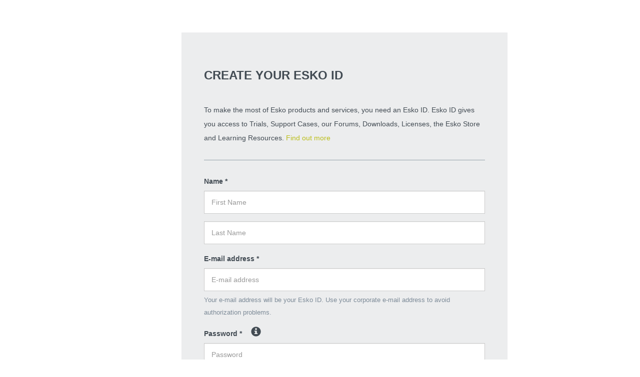

--- FILE ---
content_type: text/html; charset=utf-8
request_url: https://signin.esko.com/Customer/RegisterCustomer?returnUrl=https%3A%2F%2Fwww.esko.com%2Fen%2Fcompany%2Fpress-releases%3Fyear%3D2023
body_size: 14003
content:


<!DOCTYPE html>
<html>
<head>
    <meta charset="utf-8" />
    <meta name="viewport" content="width=device-width, initial-scale=1.0">

        <!-- Google Tag Manager -->
        <script>
            (function (w, d, s, l, i) {
                w[l] = w[l] || []; w[l].push({
                    'gtm.start':
                        new Date().getTime(), event: 'gtm.js'
                }); var f = d.getElementsByTagName(s)[0],
                    j = d.createElement(s), dl = l != 'dataLayer' ? '&l=' + l : ''; j.async = true; j.src =
                        'https://www.googletagmanager.com/gtm.js?id=' + i + dl; f.parentNode.insertBefore(j, f);
            })(window, document, 'script', 'dataLayer', 'GTM-W64G8H3');</script>
        <!-- End Google Tag Manager -->
     
    <title>Create your Esko ID</title>

    <link rel="stylesheet" href="/Content/Bootstrap/dist/css/styles.css" />
    <link href="/Content/css?v=dDtOEbWMoJyzHgYwfgfdK_LEHyLf7KZb4rsbyEueEOI1" rel="stylesheet"/>


    <link rel="shortcut icon" type="image/x-icon" href="https://www.esko.com/favicon_esko.ico">
</head>

<body>
        <!-- Google Tag Manager (noscript) -->
      <noscript><iframe src="https://www.googletagmanager.com/ns.html?id=GTM-W64G8H3"
        height="0" width="0" style="display:none;visibility:hidden"></iframe></noscript>
         <!-- End Google Tag Manager (noscript) -->

    <!-- Centered sign in panel -->
    <div class="container">
        <div class="row">
            <div class="col-md-7 col-md-offset-3">
                <div class="panel panel-default registerpanel">
                    <div class="panel-body">
                        
<script src="/Scripts/jquery-1.10.2.min.js"></script>



    <script src="https://www.recaptcha.net/recaptcha/api.js?onload=onloadCallback&render=explicit" async defer></script>
    <script type="text/javascript">
      var onloadCallback = function () {
        grecaptcha.render('divCaptcha', {
            'sitekey': '6LfmAqoUAAAAANPNmLSNNgzF5HPSpRt7u1RdvHkK',
            'callback': function (response) {
                        $('#btnRegisterCustomer').show();

            }
        })
    };

    </script>

<h3>Create your Esko ID</h3>
<br>
<p>
    To make the most of Esko products and services, you need an Esko ID.
    Esko ID gives you access to Trials, Support Cases, our Forums, Downloads, Licenses, the Esko Store and Learning Resources.
    <a href= https://esko.my.site.com/s/article/KB93520328?language=en_US target='_blank' class='primary-link nodeco'>Find out more</a>
</p>


<span id="captchError" style="color:#b94a48;display: none">Captcha verification failed, please try again.</span>

<div class="validation-summary-valid" data-valmsg-summary="true"><span>Please correct the following errors:</span>
<ul><li style="display:none"></li>
</ul></div>

<form action="/Customer/RegisterCustomer?ReturnUrl=https%3A%2F%2Fwww.esko.com%2Fen%2Fcompany%2Fpress-releases%3Fyear%3D2023" class="vspace" id="frmRegisterCustomer" method="post"><input name="__RequestVerificationToken" type="hidden" value="-owGlhlXhJ6WvkMTaxDRVYftuOBoCR67QjnjXtGnQMyqkHiOofBEGLIR8QtLGyXjbOcDTvXDCzlFgxic_q_4ra6N3WI1" />    <hr class="dark">
    <!-- Basics -->
    <div class="form-group">
        <label>Name *</label>
        <input class="form-control" data-val="true" data-val-length="The field First Name must be a string with a minimum length of 2 and a maximum length of 20." data-val-length-max="20" data-val-length-min="2" data-val-required="The First Name field is required." id="FirstName" name="FirstName" placeholder="First Name" type="text" value="" />
        <span class="field-validation-valid" data-valmsg-for="FirstName" data-valmsg-replace="true"></span>
    </div>
    <div class="form-group">
        <input class="form-control" data-val="true" data-val-length="The field Last Name must be a string with a minimum length of 2 and a maximum length of 20." data-val-length-max="20" data-val-length-min="2" data-val-required="The Last Name field is required." id="LastName" name="LastName" placeholder="Last Name" type="text" value="" />
        <span class="field-validation-valid" data-valmsg-for="LastName" data-valmsg-replace="true"></span>
    </div>
    <div class="form-group">
        <label for="Email">E-mail address *</label>
        <input class="form-control email-input" data-val="true" data-val-regex="Entered e-mail is not in correct format." data-val-regex-pattern="^\S+@\S+\.\S+$" data-val-required="The E-mail address field is required." id="Email" name="Email" placeholder="E-mail address" type="text" value="" />
        <span id="helpBlock" class="help-block small">Your e-mail address will be your Esko ID. Use your corporate e-mail address to avoid authorization problems.</span>
        <span class="field-validation-valid" data-valmsg-for="Email" data-valmsg-replace="true"></span>
    </div>
    <div class="form-group">
        <label>
            Password *
        </label>
        
<div class="passwordInfo">
    <i class="glyphicon glyphicon-info-sign nodeco popover-html" aria-hidden="true" tabindex="0" data-toggle="popover"
    data-trigger="hover focus" title="Password Requirements" 
    data-content="<small><p>Passwords must meet these requirements:</p><ul><li>be at least 8 characters long</li><li> contain at least 1 uppercase letter (ABC...)</li><li> contain at least 1 lowercase letter (abc...)</li><li> contain at least 1 number (123...)</li><li> not include part of your e-mail address</li></ul></small>">
    </i>
</div>

        <input class="form-control pwd-input" data-val="true" data-val-regex="Your password must be at least 8 characters long, must contain at least 1 uppercase letter, 1 lowercase letter and 1 number." data-val-regex-pattern="(?=^.{8,}$)(?=.*\d)(?=.*[a-z])(?=.*[A-Z])(?!.*\s)[0-9a-zA-Z§~!?@#$%^&amp;*()_+-=\[\]{}:;`&#39;|&lt;>,.]*$" data-val-required="The Password field is required." id="Password" name="Password" placeholder="Password" type="password" />
        <span class="field-validation-valid" data-valmsg-for="Password" data-valmsg-replace="true"></span>
    </div>
    <div class="form-group">
        <label for="RetypePassword">Re-type password *</label>
        <input class="form-control" data-val="true" data-val-equalto="&#39;Re-type password&#39; and &#39;Password&#39; do not match." data-val-equalto-other="*.Password" data-val-required="The Re-type password field is required." id="RetypePassword" name="RetypePassword" placeholder="Re-type password" type="password" />
        <span class="field-validation-valid" data-valmsg-for="RetypePassword" data-valmsg-replace="true"></span>
    </div>
    <hr class="dark">
    <!-- Company -->
    <div id="divCompanyInfo" class="form-group vspace">
        <label>Company Information</label> <p>Select the option that applies to your company:</p>
        <!-- Yes, I am a customer -->
        <div id="sso-existing-customer" class="radio">
            <label>
                <input data-val="true" data-val-required="The I work for an existing Esko customer. field is required." id="IsExistingCustomer" name="IsExistingCustomer" type="radio" value="True" />
                The organization I work for is an existing Esko customer. Please give me access to my company-specific information and resources.
            </label>
            <!-- Collapsing Company Code block -->
            <div class="form-inline collapse" id="companycodeblock">
                <div class="form-group">
                    <label>CompanyCode *</label>
                    <input class="form-control" data-val="true" data-val-regex="Your company code is not correct." data-val-regex-pattern="^[ACDS][0]\d{4}|\w{3,6}$" data-val-required="The Link my Esko ID to our Company Code field is required." id="CompanyCode" name="CompanyCode" placeholder="Company Code" type="text" value="" />
                    <span class="field-validation-valid" data-valmsg-for="CompanyCode" data-valmsg-replace="true"></span>
                </div>
                <div class="form-group hspace">
                    <span class="help-block small lspace"><a href="https://esko.my.site.com/s/article/KB93520339?language=en_US">Where can I find my company code?</a></span>
                </div>
            </div>
        </div>
        <!-- No, I am NOT a customer -->
        <div id="sso-new-customer" class="radio">
            <label>
                <input data-val="true" data-val-required="The I work for a company that has not purchased Esko products before. field is required." id="IsNewCustomer" name="IsNewCustomer" type="radio" value="True" />
                The organization I work for has never purchased Esko products before.
            </label>
        </div>

        <!-- Company information fields -->
        <div id="companydetailsblock" class="collapse vspace">
            <div class="alert alert-warning" role="alert">
                <b>Are you sure?</b><br />By choosing this option, your Esko ID will not be linked to any existing customer information.
If you believe your company already has Esko products, software, or licenses, please provide your Company Code
instead.<br /> If that is not the case, and you are indeed a new customer, please complete the company information below.
            </div>
                <h5>Company Billing information</h5>
            <div class="form-group vspace">
                <label for="CompanyName">Company Name (Individuals/Non-business customers can provide personal name) *</label>
                <input class="form-control" data-val="true" data-val-length="The field Company Name (Individuals/Non-business customers can provide personal name) must be a string with a minimum length of 2 and a maximum length of 40." data-val-length-max="40" data-val-length-min="2" data-val-required="The Company Name (Individuals/Non-business customers can provide personal name) field is required." id="CompanyName" maxlength="40" name="CompanyName" type="text" value="" />
                <span class="field-validation-valid" data-valmsg-for="CompanyName" data-valmsg-replace="true"></span>
            </div>
                <div class="form-group">
                    <label for="VatNumber">VAT Number (optional)</label>
                    <input class="form-control" data-val="true" data-val-length="The field VAT Number (optional) must be a string with a minimum length of 5 and a maximum length of 50." data-val-length-max="50" data-val-length-min="5" id="VatNumber" name="VatNumber" type="text" value="" />
                    <span class="field-validation-valid" data-valmsg-for="VatNumber" data-valmsg-replace="true"></span>
                </div>
                <div class="form-group vspace">
                    <label for="Address1">Address *</label>
                    <input class="form-control" data-val="true" data-val-length="The field Address must be a string with a minimum length of 5 and a maximum length of 60." data-val-length-max="60" data-val-length-min="5" data-val-required="The Address field is required." id="Address1" maxlength="60" name="Address1" type="text" value="" />
                    <span class="field-validation-valid" data-valmsg-for="Address1" data-valmsg-replace="true"></span>

                    <input class="form-control vspace" data-val="true" data-val-length="The field Address2 must be a string with a minimum length of 5 and a maximum length of 60." data-val-length-max="60" data-val-length-min="5" id="Address2" maxlength="60" name="Address2" type="text" value="" />
                    <span class="field-validation-valid" data-valmsg-for="Address2" data-valmsg-replace="true"></span>

                    <input class="form-control vspace" data-val="true" data-val-length="The field Address3 must be a string with a minimum length of 5 and a maximum length of 60." data-val-length-max="60" data-val-length-min="5" id="Address3" maxlength="60" name="Address3" type="text" value="" />
                    <span class="field-validation-valid" data-valmsg-for="Address3" data-valmsg-replace="true"></span>
                </div>
                <div class="form-group">
                    <label for="PostalCode">ZIP / Postal Code *</label>
                    <input class="form-control" data-val="true" data-val-length="The field ZIP / Postal Code must be a string with a minimum length of 3 and a maximum length of 10." data-val-length-max="10" data-val-length-min="3" data-val-required="The ZIP / Postal Code field is required." id="PostalCode" name="PostalCode" type="text" value="" />
                    <span class="field-validation-valid" data-valmsg-for="PostalCode" data-valmsg-replace="true"></span>
                </div>
                <div class="form-group">
                    <label for="City">City *</label>
                    <input class="form-control" data-val="true" data-val-length="The field City must be a string with a minimum length of 3 and a maximum length of 50." data-val-length-max="50" data-val-length-min="3" data-val-required="The City field is required." id="City" name="City" type="text" value="" />
                    <span class="field-validation-valid" data-valmsg-for="City" data-valmsg-replace="true"></span>
                </div>

            <div class="form-group" data-ctrl="StateCode">
                <label for="CountryCode">Country *</label>
                <select class="form-control" data-val="true" data-val-required="The Country field is required." id="CountryCode" name="CountryCode"><option value="AF">Afghanistan</option>
<option value="AL">Albania</option>
<option value="DZ">Algeria</option>
<option value="AS">American Samoa</option>
<option value="AD">Andorra</option>
<option value="AO">Angola</option>
<option value="AI">Anguilla</option>
<option value="AG">Antigua and Barbuda</option>
<option value="AR">Argentina</option>
<option value="AM">Armenia</option>
<option value="AW">Aruba</option>
<option value="AC">Ascension Island</option>
<option value="AU">Australia</option>
<option value="AT">Austria</option>
<option value="AZ">Azerbaijan</option>
<option value="BS">Bahamas</option>
<option value="BH">Bahrain</option>
<option value="BD">Bangladesh</option>
<option value="BB">Barbados</option>
<option value="BY">Belarus</option>
<option selected="selected" value="BE">Belgium</option>
<option value="BZ">Belize</option>
<option value="BJ">Benin</option>
<option value="BM">Bermuda</option>
<option value="BT">Bhutan</option>
<option value="BO">Bolivia</option>
<option value="BA">Bosnia and Herzegovina</option>
<option value="BW">Botswana</option>
<option value="BR">Brazil</option>
<option value="VG">British Virgin Islands</option>
<option value="BN">Brunei Darussalam</option>
<option value="BG">Bulgaria</option>
<option value="BF">Burkina Faso</option>
<option value="BI">Burundi</option>
<option value="KH">Cambodia</option>
<option value="CM">Cameroon</option>
<option value="CA">Canada</option>
<option value="CV">Cape Verde</option>
<option value="KY">Cayman Islands</option>
<option value="CF">Central African Republic</option>
<option value="TD">Chad</option>
<option value="CL">Chile</option>
<option value="CN">China</option>
<option value="CO">Colombia</option>
<option value="KM">Comoros</option>
<option value="CG">Congo Brazzaville</option>
<option value="CD">Congo, Dem. Rep. of the</option>
<option value="CK">Cook Islands</option>
<option value="CR">Costa Rica</option>
<option value="CI">C&#244;te d&#39;Ivoire</option>
<option value="HR">Croatia</option>
<option value="CW">Cura&#231;ao</option>
<option value="CY">Cyprus</option>
<option value="CZ">Czech Republic</option>
<option value="DK">Denmark</option>
<option value="DJ">Djibouti</option>
<option value="DM">Dominica</option>
<option value="DO">Dominican Republic</option>
<option value="EC">Ecuador</option>
<option value="EG">Egypt</option>
<option value="SV">El Salvador</option>
<option value="GQ">Equatorial Guinea</option>
<option value="ER">Eritrea</option>
<option value="EE">Estonia</option>
<option value="ET">Ethiopia</option>
<option value="FK">Falkland Islands (Malvinas)</option>
<option value="FO">Faroe Islands</option>
<option value="FJ">Fiji</option>
<option value="FI">Finland</option>
<option value="FR">France</option>
<option value="GF">French Guiana</option>
<option value="PF">French Polynesia</option>
<option value="GA">Gabon</option>
<option value="GM">Gambia</option>
<option value="GE">Georgia</option>
<option value="DE">Germany</option>
<option value="GH">Ghana</option>
<option value="GI">Gibraltar</option>
<option value="GR">Greece</option>
<option value="GL">Greenland</option>
<option value="GD">Grenada</option>
<option value="GP">Guadeloupe</option>
<option value="GU">Guam</option>
<option value="GT">Guatemala</option>
<option value="GN">Guinea</option>
<option value="GW">Guinea-Bissau</option>
<option value="GY">Guyana</option>
<option value="HT">Haiti</option>
<option value="VA">Holy See (Vatican City State)</option>
<option value="HN">Honduras</option>
<option value="HK">Hong Kong, China</option>
<option value="HU">Hungary</option>
<option value="IS">Iceland</option>
<option value="IN">India</option>
<option value="ID">Indonesia</option>
<option value="IQ">Iraq</option>
<option value="IE">Ireland</option>
<option value="IC">Islas Canarias</option>
<option value="IM">Isle of Man</option>
<option value="IL">Israel</option>
<option value="IT">Italy</option>
<option value="JM">Jamaica</option>
<option value="JP">Japan</option>
<option value="JO">Jordan</option>
<option value="KZ">Kazakhstan</option>
<option value="KE">Kenya</option>
<option value="KI">Kiribati</option>
<option value="KR">Korea, South</option>
<option value="XK">Kosovo</option>
<option value="KW">Kuwait</option>
<option value="KG">Kyrgyzstan</option>
<option value="LA">Laos</option>
<option value="LV">Latvia</option>
<option value="LB">Lebanon</option>
<option value="LS">Lesotho</option>
<option value="LR">Liberia</option>
<option value="LY">Libya</option>
<option value="LI">Liechtenstein</option>
<option value="LT">Lithuania</option>
<option value="LU">Luxembourg</option>
<option value="MO">Macau, China</option>
<option value="MK">Macedonia</option>
<option value="MG">Madagascar</option>
<option value="MW">Malawi</option>
<option value="MY">Malaysia</option>
<option value="MV">Maldives</option>
<option value="ML">Mali</option>
<option value="MT">Malta</option>
<option value="MH">Marshall Islands</option>
<option value="MQ">Martinique</option>
<option value="MR">Mauritania</option>
<option value="MU">Mauritius</option>
<option value="YT">Mayotte</option>
<option value="MX">Mexico</option>
<option value="FM">Micronesia, Federated States of</option>
<option value="MD">Moldova, Republic of</option>
<option value="MC">Monaco</option>
<option value="MN">Mongolia</option>
<option value="ME">Montenegro</option>
<option value="MS">Montserrat</option>
<option value="MA">Morocco</option>
<option value="MZ">Mozambique</option>
<option value="NA">Namibia</option>
<option value="NR">Nauru</option>
<option value="NP">Nepal</option>
<option value="NL">Netherlands</option>
<option value="AN">Netherlands Antilles</option>
<option value="NC">New Caledonia</option>
<option value="NZ">New Zealand</option>
<option value="NI">Nicaragua</option>
<option value="NE">Niger</option>
<option value="NG">Nigeria</option>
<option value="NU">Niue</option>
<option value="NF">Norfolk Island</option>
<option value="XI">Northern Ireland</option>
<option value="MP">Northern Mariana Islands</option>
<option value="NO">Norway</option>
<option value="OM">Oman</option>
<option value="PK">Pakistan</option>
<option value="PW">Palau</option>
<option value="PS">Palestinian territory</option>
<option value="PA">Panama</option>
<option value="PG">Papua New Guinea</option>
<option value="PY">Paraguay</option>
<option value="PE">Peru</option>
<option value="PH">Philippines</option>
<option value="PL">Poland</option>
<option value="PT">Portugal</option>
<option value="PR">Puerto Rico</option>
<option value="QA">Qatar</option>
<option value="RE">Reunion</option>
<option value="RO">Romania</option>
<option value="RU">Russian Federation</option>
<option value="RW">Rwanda</option>
<option value="SH">Saint Helena</option>
<option value="KN">Saint Kitts and Nevis</option>
<option value="LC">Saint Lucia</option>
<option value="PM">Saint Pierre and Miquelon</option>
<option value="VC">Saint Vincent and the Grenadines</option>
<option value="WS">Samoa</option>
<option value="SM">San Marino</option>
<option value="ST">Sao Tome and Principe</option>
<option value="SA">Saudi Arabia</option>
<option value="SN">Senegal</option>
<option value="RS">Serbia</option>
<option value="CS">Serbia and Montenegro</option>
<option value="SC">Seychelles</option>
<option value="SL">Sierra Leone</option>
<option value="SG">Singapore</option>
<option value="SK">Slovakia</option>
<option value="SI">Slovenia</option>
<option value="SB">Solomon Islands</option>
<option value="SO">Somalia</option>
<option value="ZA">South Africa</option>
<option value="ES">Spain</option>
<option value="LK">Sri Lanka</option>
<option value="SR">Suriname</option>
<option value="SJ">Svalbard and Jan Mayen</option>
<option value="SZ">Swaziland</option>
<option value="SE">Sweden</option>
<option value="CH">Switzerland</option>
<option value="TW">Taiwan, China</option>
<option value="TJ">Tajikistan</option>
<option value="TZ">Tanzania</option>
<option value="TH">Thailand</option>
<option value="TL">Timor-Leste</option>
<option value="TG">Togo</option>
<option value="TK">Tokelau</option>
<option value="TO">Tonga</option>
<option value="TT">Trinidad and Tobago</option>
<option value="TN">Tunisia</option>
<option value="TR">Turkey</option>
<option value="TM">Turkmenistan</option>
<option value="TC">Turks and Caicos Islands</option>
<option value="TV">Tuvalu</option>
<option value="UG">Uganda</option>
<option value="UA">Ukraine</option>
<option value="AE">United Arab Emirates</option>
<option value="GB">United Kingdom</option>
<option value="US">United States</option>
<option value="UY">Uruguay</option>
<option value="UZ">Uzbekistan</option>
<option value="VU">Vanuatu</option>
<option value="VE">Venezuela</option>
<option value="VN">Vietnam</option>
<option value="VI">Virgin Islands, USA</option>
<option value="WF">Wallis and Futuna</option>
<option value="EH">Western Sahara</option>
<option value="YE">Yemen</option>
<option value="ZM">Zambia</option>
<option value="ZW">Zimbabwe</option>
</select>
                <span class="field-validation-valid" data-valmsg-for="CountryCode" data-valmsg-replace="true"></span>
            </div>

            <div class="form-group" style="display: none;">
                <label for="StateCode">State *</label>
                <select class="form-control js-ignore" data-val="true" data-val-required="The State field is required." id="StateCode" name="StateCode"></select>
                <span class="field-validation-valid" data-valmsg-for="StateCode" data-valmsg-replace="true"></span>
            </div>

            <div class="form-group">
                <label for="Phone">Phone *</label>
                <input class="form-control" data-val="true" data-val-length="The field Phone must be a string with a minimum length of 6 and a maximum length of 15." data-val-length-max="15" data-val-length-min="6" data-val-required="The Phone field is required." id="Phone" name="Phone" type="text" value="" />
                <span class="field-validation-valid" data-valmsg-for="Phone" data-valmsg-replace="true"></span>
            </div>


                <div class="checkbox vspace">
                    <label>
                        <input checked="checked" data-val="true" data-val-required="The Use this address for deliveries. field is required." id="UseBillingAddressForDelivery" name="UseBillingAddressForDelivery" type="checkbox" value="true" /><input name="UseBillingAddressForDelivery" type="hidden" value="false" />
                        Use this address for deliveries.
                    </label>
                </div>
                <!-- Shipping -->
                <h5>Shipping information</h5>
                <div class="form-group vspace">
                    <label for="DeliveryCompanyName">Company Name (Individuals/Non-business customers can provide personal name) *</label>
                    <input class="form-control js-sso-new-address" data-val="true" data-val-length="The field Company Name (Individuals/Non-business customers can provide personal name) must be a string with a minimum length of 2 and a maximum length of 40." data-val-length-max="40" data-val-length-min="2" data-val-required="The Company Name (Individuals/Non-business customers can provide personal name) field is required." disabled="disabled" id="DeliveryCompanyName" maxlength="40" name="DeliveryCompanyName" type="text" value="" />
                    <span class="field-validation-valid" data-valmsg-for="DeliveryCompanyName" data-valmsg-replace="true"></span>
                </div>
                <div class="form-group vspace">
                    <label for="DeliveryAddress1">Address *</label>
                    <input class="form-control js-sso-new-address" data-val="true" data-val-length="The field Address must be a string with a minimum length of 5 and a maximum length of 60." data-val-length-max="60" data-val-length-min="5" data-val-required="The Address field is required." disabled="disabled" id="DeliveryAddress1" maxlength="60" name="DeliveryAddress1" type="text" value="" />
                    <span class="field-validation-valid" data-valmsg-for="DeliveryAddress1" data-valmsg-replace="true"></span>

                    <input class="form-control vspace js-sso-new-address" disabled="disabled" id="DeliveryAddress1" maxlength="60" name="DeliveryAddress1" type="text" value="" />
                    <span class="field-validation-valid" data-valmsg-for="DeliveryAddress1" data-valmsg-replace="true"></span>

                    <input class="form-control vspace js-sso-new-address" disabled="disabled" id="DeliveryAddress1" maxlength="60" name="DeliveryAddress1" type="text" value="" />
                    <span class="field-validation-valid" data-valmsg-for="DeliveryAddress1" data-valmsg-replace="true"></span>
                </div>
                <div class="form-group">
                    <label for="DeliveryPostalCode">ZIP / Postal Code *</label>
                    <input class="form-control js-sso-new-address" data-val="true" data-val-length="The field ZIP / Postal Code must be a string with a minimum length of 3 and a maximum length of 10." data-val-length-max="10" data-val-length-min="3" data-val-required="The ZIP / Postal Code field is required." disabled="disabled" id="DeliveryPostalCode" name="DeliveryPostalCode" type="text" value="" />
                    <span class="field-validation-valid" data-valmsg-for="DeliveryPostalCode" data-valmsg-replace="true"></span>
                </div>
                <div class="form-group">
                    <label for="DeliveryCity">City *</label>
                    <input class="form-control js-sso-new-address" data-val="true" data-val-length="The field City must be a string with a minimum length of 3 and a maximum length of 50." data-val-length-max="50" data-val-length-min="3" data-val-required="The City field is required." disabled="disabled" id="DeliveryCity" name="DeliveryCity" type="text" value="" />
                    <span class="field-validation-valid" data-valmsg-for="DeliveryCity" data-valmsg-replace="true"></span>
                </div>
                <div class="form-group" data-ctrl="DeliveryStateCode">
                    <label for="DeliveryCountryCode">Country *</label>
                    <select class="form-control js-sso-new-address" data-val="true" data-val-required="The Country field is required." disabled="disabled" id="DeliveryCountryCode" name="DeliveryCountryCode"><option value="AF">Afghanistan</option>
<option value="AL">Albania</option>
<option value="DZ">Algeria</option>
<option value="AS">American Samoa</option>
<option value="AD">Andorra</option>
<option value="AO">Angola</option>
<option value="AI">Anguilla</option>
<option value="AG">Antigua and Barbuda</option>
<option value="AR">Argentina</option>
<option value="AM">Armenia</option>
<option value="AW">Aruba</option>
<option value="AC">Ascension Island</option>
<option value="AU">Australia</option>
<option value="AT">Austria</option>
<option value="AZ">Azerbaijan</option>
<option value="BS">Bahamas</option>
<option value="BH">Bahrain</option>
<option value="BD">Bangladesh</option>
<option value="BB">Barbados</option>
<option value="BY">Belarus</option>
<option selected="selected" value="BE">Belgium</option>
<option value="BZ">Belize</option>
<option value="BJ">Benin</option>
<option value="BM">Bermuda</option>
<option value="BT">Bhutan</option>
<option value="BO">Bolivia</option>
<option value="BA">Bosnia and Herzegovina</option>
<option value="BW">Botswana</option>
<option value="BR">Brazil</option>
<option value="VG">British Virgin Islands</option>
<option value="BN">Brunei Darussalam</option>
<option value="BG">Bulgaria</option>
<option value="BF">Burkina Faso</option>
<option value="BI">Burundi</option>
<option value="KH">Cambodia</option>
<option value="CM">Cameroon</option>
<option value="CA">Canada</option>
<option value="CV">Cape Verde</option>
<option value="KY">Cayman Islands</option>
<option value="CF">Central African Republic</option>
<option value="TD">Chad</option>
<option value="CL">Chile</option>
<option value="CN">China</option>
<option value="CO">Colombia</option>
<option value="KM">Comoros</option>
<option value="CG">Congo Brazzaville</option>
<option value="CD">Congo, Dem. Rep. of the</option>
<option value="CK">Cook Islands</option>
<option value="CR">Costa Rica</option>
<option value="CI">C&#244;te d&#39;Ivoire</option>
<option value="HR">Croatia</option>
<option value="CW">Cura&#231;ao</option>
<option value="CY">Cyprus</option>
<option value="CZ">Czech Republic</option>
<option value="DK">Denmark</option>
<option value="DJ">Djibouti</option>
<option value="DM">Dominica</option>
<option value="DO">Dominican Republic</option>
<option value="EC">Ecuador</option>
<option value="EG">Egypt</option>
<option value="SV">El Salvador</option>
<option value="GQ">Equatorial Guinea</option>
<option value="ER">Eritrea</option>
<option value="EE">Estonia</option>
<option value="ET">Ethiopia</option>
<option value="FK">Falkland Islands (Malvinas)</option>
<option value="FO">Faroe Islands</option>
<option value="FJ">Fiji</option>
<option value="FI">Finland</option>
<option value="FR">France</option>
<option value="GF">French Guiana</option>
<option value="PF">French Polynesia</option>
<option value="GA">Gabon</option>
<option value="GM">Gambia</option>
<option value="GE">Georgia</option>
<option value="DE">Germany</option>
<option value="GH">Ghana</option>
<option value="GI">Gibraltar</option>
<option value="GR">Greece</option>
<option value="GL">Greenland</option>
<option value="GD">Grenada</option>
<option value="GP">Guadeloupe</option>
<option value="GU">Guam</option>
<option value="GT">Guatemala</option>
<option value="GN">Guinea</option>
<option value="GW">Guinea-Bissau</option>
<option value="GY">Guyana</option>
<option value="HT">Haiti</option>
<option value="VA">Holy See (Vatican City State)</option>
<option value="HN">Honduras</option>
<option value="HK">Hong Kong, China</option>
<option value="HU">Hungary</option>
<option value="IS">Iceland</option>
<option value="IN">India</option>
<option value="ID">Indonesia</option>
<option value="IQ">Iraq</option>
<option value="IE">Ireland</option>
<option value="IC">Islas Canarias</option>
<option value="IM">Isle of Man</option>
<option value="IL">Israel</option>
<option value="IT">Italy</option>
<option value="JM">Jamaica</option>
<option value="JP">Japan</option>
<option value="JO">Jordan</option>
<option value="KZ">Kazakhstan</option>
<option value="KE">Kenya</option>
<option value="KI">Kiribati</option>
<option value="KR">Korea, South</option>
<option value="XK">Kosovo</option>
<option value="KW">Kuwait</option>
<option value="KG">Kyrgyzstan</option>
<option value="LA">Laos</option>
<option value="LV">Latvia</option>
<option value="LB">Lebanon</option>
<option value="LS">Lesotho</option>
<option value="LR">Liberia</option>
<option value="LY">Libya</option>
<option value="LI">Liechtenstein</option>
<option value="LT">Lithuania</option>
<option value="LU">Luxembourg</option>
<option value="MO">Macau, China</option>
<option value="MK">Macedonia</option>
<option value="MG">Madagascar</option>
<option value="MW">Malawi</option>
<option value="MY">Malaysia</option>
<option value="MV">Maldives</option>
<option value="ML">Mali</option>
<option value="MT">Malta</option>
<option value="MH">Marshall Islands</option>
<option value="MQ">Martinique</option>
<option value="MR">Mauritania</option>
<option value="MU">Mauritius</option>
<option value="YT">Mayotte</option>
<option value="MX">Mexico</option>
<option value="FM">Micronesia, Federated States of</option>
<option value="MD">Moldova, Republic of</option>
<option value="MC">Monaco</option>
<option value="MN">Mongolia</option>
<option value="ME">Montenegro</option>
<option value="MS">Montserrat</option>
<option value="MA">Morocco</option>
<option value="MZ">Mozambique</option>
<option value="NA">Namibia</option>
<option value="NR">Nauru</option>
<option value="NP">Nepal</option>
<option value="NL">Netherlands</option>
<option value="AN">Netherlands Antilles</option>
<option value="NC">New Caledonia</option>
<option value="NZ">New Zealand</option>
<option value="NI">Nicaragua</option>
<option value="NE">Niger</option>
<option value="NG">Nigeria</option>
<option value="NU">Niue</option>
<option value="NF">Norfolk Island</option>
<option value="XI">Northern Ireland</option>
<option value="MP">Northern Mariana Islands</option>
<option value="NO">Norway</option>
<option value="OM">Oman</option>
<option value="PK">Pakistan</option>
<option value="PW">Palau</option>
<option value="PS">Palestinian territory</option>
<option value="PA">Panama</option>
<option value="PG">Papua New Guinea</option>
<option value="PY">Paraguay</option>
<option value="PE">Peru</option>
<option value="PH">Philippines</option>
<option value="PL">Poland</option>
<option value="PT">Portugal</option>
<option value="PR">Puerto Rico</option>
<option value="QA">Qatar</option>
<option value="RE">Reunion</option>
<option value="RO">Romania</option>
<option value="RU">Russian Federation</option>
<option value="RW">Rwanda</option>
<option value="SH">Saint Helena</option>
<option value="KN">Saint Kitts and Nevis</option>
<option value="LC">Saint Lucia</option>
<option value="PM">Saint Pierre and Miquelon</option>
<option value="VC">Saint Vincent and the Grenadines</option>
<option value="WS">Samoa</option>
<option value="SM">San Marino</option>
<option value="ST">Sao Tome and Principe</option>
<option value="SA">Saudi Arabia</option>
<option value="SN">Senegal</option>
<option value="RS">Serbia</option>
<option value="CS">Serbia and Montenegro</option>
<option value="SC">Seychelles</option>
<option value="SL">Sierra Leone</option>
<option value="SG">Singapore</option>
<option value="SK">Slovakia</option>
<option value="SI">Slovenia</option>
<option value="SB">Solomon Islands</option>
<option value="SO">Somalia</option>
<option value="ZA">South Africa</option>
<option value="ES">Spain</option>
<option value="LK">Sri Lanka</option>
<option value="SR">Suriname</option>
<option value="SJ">Svalbard and Jan Mayen</option>
<option value="SZ">Swaziland</option>
<option value="SE">Sweden</option>
<option value="CH">Switzerland</option>
<option value="TW">Taiwan, China</option>
<option value="TJ">Tajikistan</option>
<option value="TZ">Tanzania</option>
<option value="TH">Thailand</option>
<option value="TL">Timor-Leste</option>
<option value="TG">Togo</option>
<option value="TK">Tokelau</option>
<option value="TO">Tonga</option>
<option value="TT">Trinidad and Tobago</option>
<option value="TN">Tunisia</option>
<option value="TR">Turkey</option>
<option value="TM">Turkmenistan</option>
<option value="TC">Turks and Caicos Islands</option>
<option value="TV">Tuvalu</option>
<option value="UG">Uganda</option>
<option value="UA">Ukraine</option>
<option value="AE">United Arab Emirates</option>
<option value="GB">United Kingdom</option>
<option value="US">United States</option>
<option value="UY">Uruguay</option>
<option value="UZ">Uzbekistan</option>
<option value="VU">Vanuatu</option>
<option value="VE">Venezuela</option>
<option value="VN">Vietnam</option>
<option value="VI">Virgin Islands, USA</option>
<option value="WF">Wallis and Futuna</option>
<option value="EH">Western Sahara</option>
<option value="YE">Yemen</option>
<option value="ZM">Zambia</option>
<option value="ZW">Zimbabwe</option>
</select>
                    <span class="field-validation-valid" data-valmsg-for="DeliveryCountryCode" data-valmsg-replace="true"></span>
                </div>
                <div class="form-group" style="display: none;">
                    <label for="DeliveryStateCode">State *</label>
                    <select class="form-control js-sso-new-address js-ignore" data-val="true" data-val-required="The State field is required." disabled="disabled" id="DeliveryStateCode" name="DeliveryStateCode"></select>
                    <span class="field-validation-valid" data-valmsg-for="DeliveryStateCode" data-valmsg-replace="true"></span>
                </div>
                <div class="form-group">
                    <label for="DeliveryPhone">Phone *</label>
                    <input class="form-control js-sso-new-address" data-val="true" data-val-length="The field Phone must be a string with a minimum length of 5 and a maximum length of 20." data-val-length-max="20" data-val-length-min="5" data-val-required="The Phone field is required." disabled="disabled" id="DeliveryPhone" name="DeliveryPhone" type="text" value="" />
                    <span class="field-validation-valid" data-valmsg-for="DeliveryPhone" data-valmsg-replace="true"></span>
                </div>
        </div>
    </div>
    <!-- Privacy control -->
    <hr class="dark">
<h5>Privacy policy</h5>

<div class="checkbox vspace">
    <label>
        <input data-val="true" data-val-checkrequired="You must accept the Esko privacy policy before you can proceed." data-val-required="The By creating an Esko ID, I indicate that I agree with the {0} and the {1} and I allow Esko to contact me via phone and/or e-mail. field is required." id="OptinPolicy_PolicyAccepted" name="OptinPolicy.PolicyAccepted" type="checkbox" value="true" /><input name="OptinPolicy.PolicyAccepted" type="hidden" value="false" />
        By creating an Esko ID, I indicate that I agree with the <a href='https://www.esko.com/en/legal/termsandconditions' class='primary-link nodeco' target='_blank'>Esko General Terms and Conditions</a> and the <a href='https://www.esko.com/en/legal/privacy-policy' class='primary-link nodeco' target='_blank'>Esko Privacy Policy</a> and I allow Esko to contact me via phone and/or e-mail.
        <span class="field-validation-valid" data-valmsg-for="OptinPolicy.PolicyAccepted" data-valmsg-replace="true"></span>
    </label>
</div>
    <div class="form-group" style="display:inline">
        <div id="divCaptcha"></div>
    </div>
    <div>
        <button id="btnRegisterCustomer" type="submit" class="btn btn-primary vspace" style=display:none>Submit</button>
    </div>
</form>

<style>
    .grid-container-element {
        display: grid;
        grid-template-columns: 10% 90%;
    }

    .grid-child-element {
        margin: 10px;
    }

    .glyphicon {
        font-size: 20px;
    }
</style>


<script type="text/javascript">
    $(document).ready(function () {
        $('#frmRegisterCustomer').submit(function (e) {
            document.getElementById("btnRegisterCustomer").disabled = true;
            document.getElementById("btnRegisterCustomer").innerHTML = "Registering...";
            $('#frmRegisterCustomer').submit();
        });
    });
</script>
                    </div>
                </div>
                <img src="/Content/Bootstrap/dist/img/logo-esko.png"  class="pull-right" />
            </div>
        </div>
    </div>

    <script src="/bundles/jquery?v=FVs3ACwOLIVInrAl5sdzR2jrCDmVOWFbZMY6g6Q0ulE1"></script>

    <script src="/bundles/jqueryval?v=o5NqbKyJeJA3Ln1vWnAVik8Xy287E30TL88NlHXFyz01"></script>

    <script src="/bundles/formValidators?v=zTETRfBzOWvGy09s7N6DJCq5TfUhA34_jNctCiBYM6w1"></script>


    

    <script src="/Scripts/jquery.uniform.js"></script>
        <script src="/Content/Bootstrap/dist/js/bootstrap.min.js"></script>

        <script>
        $(document).ready(function () {

            //Register all popover elements (ex. password requirements)
            $('.popover-html').popover(
                {
                    trigger: 'hover',
                    html: true
                }
            );

            var form = $('form');

            if (form.length) {
                var st = $.data(form[0], 'validator').settings;
                st.ignore = '.js-ignore';
            }

            var formVal = $('form.js-prevent-resubmit').data('validator');

            if (formVal) {
                formVal.settings.submitHandler = function (form) {
                    if (form.submitting) {
                        return;
                    }

                    form.submitting = true;

                    $(form)
                        .find(':submit')
                        .css({ background: 'linear-gradient(to bottom, #E1E2D4 0%, #C9CAC1 100%)', border: '1px solid #C9CAC1' })
                        .attr('readonly', true);

                    form.submit();
                };
            }

            var passwordValidation = function (emailInput) {
                if (!emailInput.value) {
                    return;
                }

                $.data($(emailInput).parents('form')[0], 'validator').reset();

                var pwd = $('#Password');

                if (pwd.val() && emailInput.value.match(/@(enfocus|esko-graphics|esko)[.]com$/)) {
                    pwd.addClass('js-ignore').removeClass('input-validation-error');

                    $('.field-validation-error[data-valmsg-for="Password"]').html('');
                }
                else {
                    pwd.removeClass('js-ignore');
                }
            };

            $('form[name="form_ExistingCustomerSignIn"] #Email').focusout(function () {
                passwordValidation(this);
            });

            $('form[name="form_ExistingCustomerSignIn"] #Password').keyup(function () {
                passwordValidation($('form[name="form_ExistingCustomerSignIn"] #Email')[0]);
            });

            $('#CountryCode,#DeliveryCountryCode').change(function () {
                var country = $(this).val();
                var showStates = country == 'US' || country == 'CA';

                var states = $('#' + $(this).parents('div:first').attr('data-ctrl'));
                states.html('');

                if (showStates) {
                    states.parents('div:first').slideDown();
                    states.removeClass('js-ignore');
                }
                else {
                    states.parents('div:first').slideUp();
                    states.addClass('js-ignore');
                }

                if (!showStates) return;

                $.getJSON('/Customer/GetStates', { country: country }, function (data) {
                    var items = [];

                    $.each(data, function (ix, el) {
                        items.push('<option value="' + el.value + '">' + el.text + '</option>');
                    });

                    states.html(items.join(''));
                });
            });

            $('#UseBillingAddressForDelivery').change(function () {
                if ($(this).prop('checked') == false) {
                    $('.js-sso-new-address').prop('disabled', '');
                } else {
                    $('.js-sso-new-address').prop('disabled', 'disabled');
                }

                $('.js-sso-new-address ~ .field-validation-error').html('');
                $('.js-sso-new-address.input-validation-error').removeClass('input-validation-error');
            });

            var toggleCompanyBlock = function () {
                if ($('#IsNewCustomer:checked').length) {
                    $('#companycodeblock').collapse('hide');
                    $('#companydetailsblock').collapse('show');

                    $('#companydetailsblock input, #companydetailsblock select:not(:hidden)').removeClass('js-ignore');
                    $('#companycodeblock input, #companycodeblock select').addClass('js-ignore');
                }
                else if ($('#IsExistingCustomer:checked').length) {
                    $('#companycodeblock').collapse('show');
                    $('#companydetailsblock').collapse('hide');

                    $('#companycodeblock input, #companycodeblock select:not(:hidden)').removeClass('js-ignore');
                    $('#companydetailsblock input, #companydetailsblock select').addClass('js-ignore');
                }

                $('.field-validation-error').html('');
                $('.input-validation-error').removeClass('input-validation-error');
            };

            //Initial page load
            toggleCompanyBlock();
            $('#sso-existing-customer input').addClass('js-ignore').removeClass('input-validation-error');
            $('#companycodeblock input ').addClass('js-ignore').removeClass('input-validation-error');

            $('#sso-new-customer input').addClass('js-ignore').removeClass('input-validation-error');
            $('#companydetailsblock input ').addClass('js-ignore').removeClass('input-validation-error');
            $('#companydetailsblock select ').addClass('js-ignore').removeClass('input-validation-error');

            $('#IsExistingCustomer').change(function () {
                $('#IsNewCustomer').prop('checked', false);
                $('#IsExistingCustomer').prop('checked', true);
                toggleCompanyBlock();
            });
            $('#IsNewCustomer').change(function () {
                $('#IsNewCustomer').prop('checked', true);
                $('#IsExistingCustomer').prop('checked', false);
                toggleCompanyBlock();
            });

            //IsExistingCustomer or IsNewCustomer must be selected before submiting
            $('#btnRegisterCustomer').on('click', function () {
                var errorSummary = $('.validation-summary-errors');
                $('#captchError').hide();
                if ($('#IsExistingCustomer').prop('checked') == false &&
                    $('#IsNewCustomer').prop('checked') == false) {
                    $('#listError').remove();
                    $(".validation-summary-errors").remove();
                    $('<div class="validation-summary-errors"></div>').insertAfter($('.validation-summary-valid'));
                    $(".validation-summary-errors").append("<ul id='listError'><li>Please indicate whether you are new to Esko or a returning customer in the About Your Company section.</li></ul>");
                    return false;
                }
                else {
                    var response = grecaptcha.getResponse();
                    if (response.length == 0)
                    {
                        $('#captchError').show();
                        return false;
                    }
                    $(".validation-summary-errors").remove();
                }
                return true;
            });
        });
        </script>
        </body>

</html>


--- FILE ---
content_type: text/css; charset=utf-8
request_url: https://signin.esko.com/Content/css?v=dDtOEbWMoJyzHgYwfgfdK_LEHyLf7KZb4rsbyEueEOI1
body_size: 488
content:
.field-validation-error{color:#b94a48;display:block;clear:both}.field-validation-valid{display:none}input.input-validation-error{border:1px solid red;background-color:#fee}input[type="checkbox"].input-validation-error{border:0 none}.validation-summary-errors{color:#b94a48}.validation-summary-errors li{margin:4px 0 4px 0}.validation-summary-valid{display:none}.congratulation-description ul{list-style:none;margin-top:15px}.congratulation-description ul li{margin-bottom:10px}.congratulation-description ul li:before{content:"› "}.congratulation-description a{text-decoration:underline}.migration-isactive-message{margin-bottom:15px;color:red}.migration-isactive-message a{text-decoration:underline}.passwordInfo{display:inline-block}ul.pass-validation-list{list-style-type:none!important}a.btn{text-decoration:none}

--- FILE ---
content_type: text/javascript; charset=utf-8
request_url: https://signin.esko.com/bundles/formValidators?v=zTETRfBzOWvGy09s7N6DJCq5TfUhA34_jNctCiBYM6w1
body_size: 238
content:
jQuery.validator&&(jQuery.validator.addMethod("checkrequired",function(n,t){return $(t).is(":checked")},""),jQuery.validator.unobtrusive&&jQuery.validator.unobtrusive.adapters.addBool("checkrequired"))

--- FILE ---
content_type: text/plain
request_url: https://www.google-analytics.com/j/collect?v=1&_v=j102&a=1373041883&t=pageview&_s=1&dl=https%3A%2F%2Fsignin.esko.com%2FCustomer%2FRegisterCustomer%3FreturnUrl%3Dhttps%253A%252F%252Fwww.esko.com%252Fen%252Fcompany%252Fpress-releases%253Fyear%253D2023&ul=en-us%40posix&dt=Create%20your%20Esko%20ID&sr=1280x720&vp=1280x720&_u=YEBAAAABAAAAAC~&jid=1914186387&gjid=748395038&cid=1583368112.1762530697&tid=UA-27183625-3&_gid=1647263963.1762530697&_r=1&_slc=1&gtm=45He5b50n81W64G8H3za200&gcd=13l3l3l3l1l1&dma=0&tag_exp=101509157~103116026~103200004~103233427~104527907~104528501~104684208~104684211~104948813~115480709~115583767~115616985~115938466~115938468~116217636~116217638&z=737374363
body_size: -450
content:
2,cG-Q46G0VQNR5